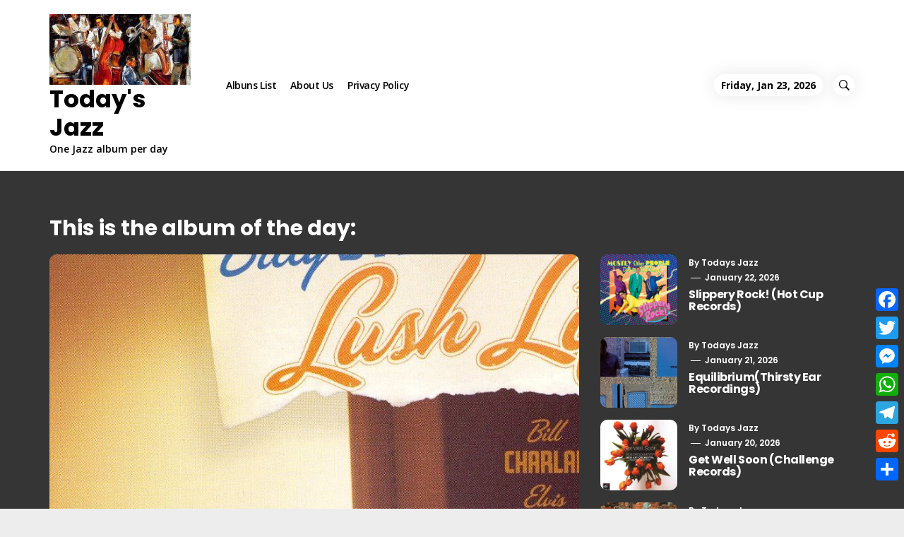

--- FILE ---
content_type: text/html; charset=UTF-8
request_url: https://todays-jazz.com/
body_size: 9756
content:
<!DOCTYPE html>
<html lang="en-US">
<head>
    <meta charset="UTF-8">
    <meta name="viewport" content="width=device-width, initial-scale=1.0, maximum-scale=1.0, user-scalable=no" />
    <link rel="profile" href="http://gmpg.org/xfn/11">
    <link rel="pingback" href="https://todays-jazz.com/xmlrpc.php">

    <title>Today&#039;s Jazz &#8211; One Jazz album per day</title>
        <style type="text/css">
                    body .primary-bgcolor{
                background: #f7f7f7;
            }
            body .primary-textcolor{
                color: #f7f7f7;
            }
                        body .secondary-bgcolor,
            .site .widget-title:after,
            .site .bordered-title:after,
            .site .comment-reply-title:after{
                background: #ff4200;
            }

            body .secondary-textcolor,
            body a:hover,
            body a:focus,
            body .main-navigation .menu ul > li.current-menu-item > a,
            body .main-navigation .menu ul > li.current-post-ancestor > a {
                color: #ff4200 !important;
            }

            body .read-more {
                box-shadow: 0 -2px 0 #ff4200 inset;
            }
                        .site .tertiary-color{
                background: #0015ff;
            }
                        .site .twp-slider-wrapper.twp-slider-bgwrapper{
                background: #1e1e1e;
            }
                        .site .twp-slider-wrapper.twp-slider-bgwrapper,
            .site .twp-slider-wrapper.twp-slider-bgwrapper a{
                color: #f2f2f2;
            }
                        body .site-footer .footer-widget{
                background: #000;
            }
                        body .site-footer .footer-widget,
            body.site-footer .footer-widget a {
                color: #fff;
            }
                        body .site-footer .widget:not(.insights_social_widget):not(.insights_popular_post_widget) ul li,
            body.site-footer .footer-widget .widget-title{
                border-color: #2d2d2d;
            }
                        body .site-footer .site-info {
                background: #111;
            }
                        body .site-footer .site-info,
            body .site-footer .site-info a {
                color: #fff;
            }
                        body .most-read-section,
            body .most-read-section a{
                color: #ffffff;
            }
                        body .most-read-section{
                background: #353535;
            }
                        body h1.entry-title,
            body h1,
            body .entry-title-large{
                font-size: 24px;
            }
                        body .entry-title-medium{
                font-size: 20px;
            }
                        body .entry-title-small{
                font-size: 16px;
            }
                        body h4{
                font-size: 14px;
            }
                        html body, body p, body button, body input, body select, body textarea, body .widget{
                font-size: 14px;
            }
                    </style>

        <meta name='robots' content='max-image-preview:large' />
<link rel='dns-prefetch' href='//fonts.googleapis.com' />
<link rel="alternate" type="application/rss+xml" title="Today&#039;s Jazz &raquo; Feed" href="https://todays-jazz.com/feed/" />
<link rel="alternate" type="application/rss+xml" title="Today&#039;s Jazz &raquo; Comments Feed" href="https://todays-jazz.com/comments/feed/" />
<script type="text/javascript">
/* <![CDATA[ */
window._wpemojiSettings = {"baseUrl":"https:\/\/s.w.org\/images\/core\/emoji\/14.0.0\/72x72\/","ext":".png","svgUrl":"https:\/\/s.w.org\/images\/core\/emoji\/14.0.0\/svg\/","svgExt":".svg","source":{"concatemoji":"https:\/\/todays-jazz.com\/wp-includes\/js\/wp-emoji-release.min.js?ver=6.4.7"}};
/*! This file is auto-generated */
!function(i,n){var o,s,e;function c(e){try{var t={supportTests:e,timestamp:(new Date).valueOf()};sessionStorage.setItem(o,JSON.stringify(t))}catch(e){}}function p(e,t,n){e.clearRect(0,0,e.canvas.width,e.canvas.height),e.fillText(t,0,0);var t=new Uint32Array(e.getImageData(0,0,e.canvas.width,e.canvas.height).data),r=(e.clearRect(0,0,e.canvas.width,e.canvas.height),e.fillText(n,0,0),new Uint32Array(e.getImageData(0,0,e.canvas.width,e.canvas.height).data));return t.every(function(e,t){return e===r[t]})}function u(e,t,n){switch(t){case"flag":return n(e,"\ud83c\udff3\ufe0f\u200d\u26a7\ufe0f","\ud83c\udff3\ufe0f\u200b\u26a7\ufe0f")?!1:!n(e,"\ud83c\uddfa\ud83c\uddf3","\ud83c\uddfa\u200b\ud83c\uddf3")&&!n(e,"\ud83c\udff4\udb40\udc67\udb40\udc62\udb40\udc65\udb40\udc6e\udb40\udc67\udb40\udc7f","\ud83c\udff4\u200b\udb40\udc67\u200b\udb40\udc62\u200b\udb40\udc65\u200b\udb40\udc6e\u200b\udb40\udc67\u200b\udb40\udc7f");case"emoji":return!n(e,"\ud83e\udef1\ud83c\udffb\u200d\ud83e\udef2\ud83c\udfff","\ud83e\udef1\ud83c\udffb\u200b\ud83e\udef2\ud83c\udfff")}return!1}function f(e,t,n){var r="undefined"!=typeof WorkerGlobalScope&&self instanceof WorkerGlobalScope?new OffscreenCanvas(300,150):i.createElement("canvas"),a=r.getContext("2d",{willReadFrequently:!0}),o=(a.textBaseline="top",a.font="600 32px Arial",{});return e.forEach(function(e){o[e]=t(a,e,n)}),o}function t(e){var t=i.createElement("script");t.src=e,t.defer=!0,i.head.appendChild(t)}"undefined"!=typeof Promise&&(o="wpEmojiSettingsSupports",s=["flag","emoji"],n.supports={everything:!0,everythingExceptFlag:!0},e=new Promise(function(e){i.addEventListener("DOMContentLoaded",e,{once:!0})}),new Promise(function(t){var n=function(){try{var e=JSON.parse(sessionStorage.getItem(o));if("object"==typeof e&&"number"==typeof e.timestamp&&(new Date).valueOf()<e.timestamp+604800&&"object"==typeof e.supportTests)return e.supportTests}catch(e){}return null}();if(!n){if("undefined"!=typeof Worker&&"undefined"!=typeof OffscreenCanvas&&"undefined"!=typeof URL&&URL.createObjectURL&&"undefined"!=typeof Blob)try{var e="postMessage("+f.toString()+"("+[JSON.stringify(s),u.toString(),p.toString()].join(",")+"));",r=new Blob([e],{type:"text/javascript"}),a=new Worker(URL.createObjectURL(r),{name:"wpTestEmojiSupports"});return void(a.onmessage=function(e){c(n=e.data),a.terminate(),t(n)})}catch(e){}c(n=f(s,u,p))}t(n)}).then(function(e){for(var t in e)n.supports[t]=e[t],n.supports.everything=n.supports.everything&&n.supports[t],"flag"!==t&&(n.supports.everythingExceptFlag=n.supports.everythingExceptFlag&&n.supports[t]);n.supports.everythingExceptFlag=n.supports.everythingExceptFlag&&!n.supports.flag,n.DOMReady=!1,n.readyCallback=function(){n.DOMReady=!0}}).then(function(){return e}).then(function(){var e;n.supports.everything||(n.readyCallback(),(e=n.source||{}).concatemoji?t(e.concatemoji):e.wpemoji&&e.twemoji&&(t(e.twemoji),t(e.wpemoji)))}))}((window,document),window._wpemojiSettings);
/* ]]> */
</script>
<style id='wp-emoji-styles-inline-css' type='text/css'>

	img.wp-smiley, img.emoji {
		display: inline !important;
		border: none !important;
		box-shadow: none !important;
		height: 1em !important;
		width: 1em !important;
		margin: 0 0.07em !important;
		vertical-align: -0.1em !important;
		background: none !important;
		padding: 0 !important;
	}
</style>
<link rel='stylesheet' id='wp-block-library-css' href='https://todays-jazz.com/wp-includes/css/dist/block-library/style.min.css?ver=6.4.7' type='text/css' media='all' />
<style id='classic-theme-styles-inline-css' type='text/css'>
/*! This file is auto-generated */
.wp-block-button__link{color:#fff;background-color:#32373c;border-radius:9999px;box-shadow:none;text-decoration:none;padding:calc(.667em + 2px) calc(1.333em + 2px);font-size:1.125em}.wp-block-file__button{background:#32373c;color:#fff;text-decoration:none}
</style>
<style id='global-styles-inline-css' type='text/css'>
body{--wp--preset--color--black: #000000;--wp--preset--color--cyan-bluish-gray: #abb8c3;--wp--preset--color--white: #ffffff;--wp--preset--color--pale-pink: #f78da7;--wp--preset--color--vivid-red: #cf2e2e;--wp--preset--color--luminous-vivid-orange: #ff6900;--wp--preset--color--luminous-vivid-amber: #fcb900;--wp--preset--color--light-green-cyan: #7bdcb5;--wp--preset--color--vivid-green-cyan: #00d084;--wp--preset--color--pale-cyan-blue: #8ed1fc;--wp--preset--color--vivid-cyan-blue: #0693e3;--wp--preset--color--vivid-purple: #9b51e0;--wp--preset--gradient--vivid-cyan-blue-to-vivid-purple: linear-gradient(135deg,rgba(6,147,227,1) 0%,rgb(155,81,224) 100%);--wp--preset--gradient--light-green-cyan-to-vivid-green-cyan: linear-gradient(135deg,rgb(122,220,180) 0%,rgb(0,208,130) 100%);--wp--preset--gradient--luminous-vivid-amber-to-luminous-vivid-orange: linear-gradient(135deg,rgba(252,185,0,1) 0%,rgba(255,105,0,1) 100%);--wp--preset--gradient--luminous-vivid-orange-to-vivid-red: linear-gradient(135deg,rgba(255,105,0,1) 0%,rgb(207,46,46) 100%);--wp--preset--gradient--very-light-gray-to-cyan-bluish-gray: linear-gradient(135deg,rgb(238,238,238) 0%,rgb(169,184,195) 100%);--wp--preset--gradient--cool-to-warm-spectrum: linear-gradient(135deg,rgb(74,234,220) 0%,rgb(151,120,209) 20%,rgb(207,42,186) 40%,rgb(238,44,130) 60%,rgb(251,105,98) 80%,rgb(254,248,76) 100%);--wp--preset--gradient--blush-light-purple: linear-gradient(135deg,rgb(255,206,236) 0%,rgb(152,150,240) 100%);--wp--preset--gradient--blush-bordeaux: linear-gradient(135deg,rgb(254,205,165) 0%,rgb(254,45,45) 50%,rgb(107,0,62) 100%);--wp--preset--gradient--luminous-dusk: linear-gradient(135deg,rgb(255,203,112) 0%,rgb(199,81,192) 50%,rgb(65,88,208) 100%);--wp--preset--gradient--pale-ocean: linear-gradient(135deg,rgb(255,245,203) 0%,rgb(182,227,212) 50%,rgb(51,167,181) 100%);--wp--preset--gradient--electric-grass: linear-gradient(135deg,rgb(202,248,128) 0%,rgb(113,206,126) 100%);--wp--preset--gradient--midnight: linear-gradient(135deg,rgb(2,3,129) 0%,rgb(40,116,252) 100%);--wp--preset--font-size--small: 13px;--wp--preset--font-size--medium: 20px;--wp--preset--font-size--large: 36px;--wp--preset--font-size--x-large: 42px;--wp--preset--spacing--20: 0.44rem;--wp--preset--spacing--30: 0.67rem;--wp--preset--spacing--40: 1rem;--wp--preset--spacing--50: 1.5rem;--wp--preset--spacing--60: 2.25rem;--wp--preset--spacing--70: 3.38rem;--wp--preset--spacing--80: 5.06rem;--wp--preset--shadow--natural: 6px 6px 9px rgba(0, 0, 0, 0.2);--wp--preset--shadow--deep: 12px 12px 50px rgba(0, 0, 0, 0.4);--wp--preset--shadow--sharp: 6px 6px 0px rgba(0, 0, 0, 0.2);--wp--preset--shadow--outlined: 6px 6px 0px -3px rgba(255, 255, 255, 1), 6px 6px rgba(0, 0, 0, 1);--wp--preset--shadow--crisp: 6px 6px 0px rgba(0, 0, 0, 1);}:where(.is-layout-flex){gap: 0.5em;}:where(.is-layout-grid){gap: 0.5em;}body .is-layout-flow > .alignleft{float: left;margin-inline-start: 0;margin-inline-end: 2em;}body .is-layout-flow > .alignright{float: right;margin-inline-start: 2em;margin-inline-end: 0;}body .is-layout-flow > .aligncenter{margin-left: auto !important;margin-right: auto !important;}body .is-layout-constrained > .alignleft{float: left;margin-inline-start: 0;margin-inline-end: 2em;}body .is-layout-constrained > .alignright{float: right;margin-inline-start: 2em;margin-inline-end: 0;}body .is-layout-constrained > .aligncenter{margin-left: auto !important;margin-right: auto !important;}body .is-layout-constrained > :where(:not(.alignleft):not(.alignright):not(.alignfull)){max-width: var(--wp--style--global--content-size);margin-left: auto !important;margin-right: auto !important;}body .is-layout-constrained > .alignwide{max-width: var(--wp--style--global--wide-size);}body .is-layout-flex{display: flex;}body .is-layout-flex{flex-wrap: wrap;align-items: center;}body .is-layout-flex > *{margin: 0;}body .is-layout-grid{display: grid;}body .is-layout-grid > *{margin: 0;}:where(.wp-block-columns.is-layout-flex){gap: 2em;}:where(.wp-block-columns.is-layout-grid){gap: 2em;}:where(.wp-block-post-template.is-layout-flex){gap: 1.25em;}:where(.wp-block-post-template.is-layout-grid){gap: 1.25em;}.has-black-color{color: var(--wp--preset--color--black) !important;}.has-cyan-bluish-gray-color{color: var(--wp--preset--color--cyan-bluish-gray) !important;}.has-white-color{color: var(--wp--preset--color--white) !important;}.has-pale-pink-color{color: var(--wp--preset--color--pale-pink) !important;}.has-vivid-red-color{color: var(--wp--preset--color--vivid-red) !important;}.has-luminous-vivid-orange-color{color: var(--wp--preset--color--luminous-vivid-orange) !important;}.has-luminous-vivid-amber-color{color: var(--wp--preset--color--luminous-vivid-amber) !important;}.has-light-green-cyan-color{color: var(--wp--preset--color--light-green-cyan) !important;}.has-vivid-green-cyan-color{color: var(--wp--preset--color--vivid-green-cyan) !important;}.has-pale-cyan-blue-color{color: var(--wp--preset--color--pale-cyan-blue) !important;}.has-vivid-cyan-blue-color{color: var(--wp--preset--color--vivid-cyan-blue) !important;}.has-vivid-purple-color{color: var(--wp--preset--color--vivid-purple) !important;}.has-black-background-color{background-color: var(--wp--preset--color--black) !important;}.has-cyan-bluish-gray-background-color{background-color: var(--wp--preset--color--cyan-bluish-gray) !important;}.has-white-background-color{background-color: var(--wp--preset--color--white) !important;}.has-pale-pink-background-color{background-color: var(--wp--preset--color--pale-pink) !important;}.has-vivid-red-background-color{background-color: var(--wp--preset--color--vivid-red) !important;}.has-luminous-vivid-orange-background-color{background-color: var(--wp--preset--color--luminous-vivid-orange) !important;}.has-luminous-vivid-amber-background-color{background-color: var(--wp--preset--color--luminous-vivid-amber) !important;}.has-light-green-cyan-background-color{background-color: var(--wp--preset--color--light-green-cyan) !important;}.has-vivid-green-cyan-background-color{background-color: var(--wp--preset--color--vivid-green-cyan) !important;}.has-pale-cyan-blue-background-color{background-color: var(--wp--preset--color--pale-cyan-blue) !important;}.has-vivid-cyan-blue-background-color{background-color: var(--wp--preset--color--vivid-cyan-blue) !important;}.has-vivid-purple-background-color{background-color: var(--wp--preset--color--vivid-purple) !important;}.has-black-border-color{border-color: var(--wp--preset--color--black) !important;}.has-cyan-bluish-gray-border-color{border-color: var(--wp--preset--color--cyan-bluish-gray) !important;}.has-white-border-color{border-color: var(--wp--preset--color--white) !important;}.has-pale-pink-border-color{border-color: var(--wp--preset--color--pale-pink) !important;}.has-vivid-red-border-color{border-color: var(--wp--preset--color--vivid-red) !important;}.has-luminous-vivid-orange-border-color{border-color: var(--wp--preset--color--luminous-vivid-orange) !important;}.has-luminous-vivid-amber-border-color{border-color: var(--wp--preset--color--luminous-vivid-amber) !important;}.has-light-green-cyan-border-color{border-color: var(--wp--preset--color--light-green-cyan) !important;}.has-vivid-green-cyan-border-color{border-color: var(--wp--preset--color--vivid-green-cyan) !important;}.has-pale-cyan-blue-border-color{border-color: var(--wp--preset--color--pale-cyan-blue) !important;}.has-vivid-cyan-blue-border-color{border-color: var(--wp--preset--color--vivid-cyan-blue) !important;}.has-vivid-purple-border-color{border-color: var(--wp--preset--color--vivid-purple) !important;}.has-vivid-cyan-blue-to-vivid-purple-gradient-background{background: var(--wp--preset--gradient--vivid-cyan-blue-to-vivid-purple) !important;}.has-light-green-cyan-to-vivid-green-cyan-gradient-background{background: var(--wp--preset--gradient--light-green-cyan-to-vivid-green-cyan) !important;}.has-luminous-vivid-amber-to-luminous-vivid-orange-gradient-background{background: var(--wp--preset--gradient--luminous-vivid-amber-to-luminous-vivid-orange) !important;}.has-luminous-vivid-orange-to-vivid-red-gradient-background{background: var(--wp--preset--gradient--luminous-vivid-orange-to-vivid-red) !important;}.has-very-light-gray-to-cyan-bluish-gray-gradient-background{background: var(--wp--preset--gradient--very-light-gray-to-cyan-bluish-gray) !important;}.has-cool-to-warm-spectrum-gradient-background{background: var(--wp--preset--gradient--cool-to-warm-spectrum) !important;}.has-blush-light-purple-gradient-background{background: var(--wp--preset--gradient--blush-light-purple) !important;}.has-blush-bordeaux-gradient-background{background: var(--wp--preset--gradient--blush-bordeaux) !important;}.has-luminous-dusk-gradient-background{background: var(--wp--preset--gradient--luminous-dusk) !important;}.has-pale-ocean-gradient-background{background: var(--wp--preset--gradient--pale-ocean) !important;}.has-electric-grass-gradient-background{background: var(--wp--preset--gradient--electric-grass) !important;}.has-midnight-gradient-background{background: var(--wp--preset--gradient--midnight) !important;}.has-small-font-size{font-size: var(--wp--preset--font-size--small) !important;}.has-medium-font-size{font-size: var(--wp--preset--font-size--medium) !important;}.has-large-font-size{font-size: var(--wp--preset--font-size--large) !important;}.has-x-large-font-size{font-size: var(--wp--preset--font-size--x-large) !important;}
.wp-block-navigation a:where(:not(.wp-element-button)){color: inherit;}
:where(.wp-block-post-template.is-layout-flex){gap: 1.25em;}:where(.wp-block-post-template.is-layout-grid){gap: 1.25em;}
:where(.wp-block-columns.is-layout-flex){gap: 2em;}:where(.wp-block-columns.is-layout-grid){gap: 2em;}
.wp-block-pullquote{font-size: 1.5em;line-height: 1.6;}
</style>
<link rel='stylesheet' id='themebeez-toolkit-css' href='https://todays-jazz.com/wp-content/plugins/themebeez-toolkit/public/css/themebeez-toolkit-public.css?ver=1.1.2' type='text/css' media='all' />
<link rel='stylesheet' id='ionicons-css' href='https://todays-jazz.com/wp-content/themes/insights/assets/libraries/ionicons/css/ionicons.min.css?ver=6.4.7' type='text/css' media='all' />
<link rel='stylesheet' id='bootstrap-css' href='https://todays-jazz.com/wp-content/themes/insights/assets/libraries/bootstrap/css/bootstrap.min.css?ver=6.4.7' type='text/css' media='all' />
<link rel='stylesheet' id='slick-css' href='https://todays-jazz.com/wp-content/themes/insights/assets/libraries/slick/css/slick.min.css?ver=6.4.7' type='text/css' media='all' />
<link rel='stylesheet' id='sidr-nav-css' href='https://todays-jazz.com/wp-content/themes/insights/assets/libraries/sidr/css/jquery.sidr.dark.css?ver=6.4.7' type='text/css' media='all' />
<link rel='stylesheet' id='magnific-popup-css' href='https://todays-jazz.com/wp-content/themes/insights/assets/libraries/magnific-popup/magnific-popup.css?ver=6.4.7' type='text/css' media='all' />
<link rel='stylesheet' id='insights-style-css' href='https://todays-jazz.com/wp-content/themes/insights/style.css?ver=6.4.7' type='text/css' media='all' />
<link rel='stylesheet' id='insights-google-fonts-css' href='https://fonts.googleapis.com/css?family=Poppins:300,400,500,600,700|Open%20Sans:400,400italic,600,700' type='text/css' media='all' />
<link rel='stylesheet' id='addtoany-css' href='https://todays-jazz.com/wp-content/plugins/add-to-any/addtoany.min.css?ver=1.15' type='text/css' media='all' />
<style id='addtoany-inline-css' type='text/css'>
@media screen and (max-width:980px){
.a2a_floating_style.a2a_vertical_style{display:none;}
}
</style>
<script type="text/javascript" src="https://todays-jazz.com/wp-includes/js/jquery/jquery.min.js?ver=3.7.1" id="jquery-core-js"></script>
<script type="text/javascript" src="https://todays-jazz.com/wp-includes/js/jquery/jquery-migrate.min.js?ver=3.4.1" id="jquery-migrate-js"></script>
<script type="text/javascript" src="https://todays-jazz.com/wp-content/plugins/add-to-any/addtoany.min.js?ver=1.1" id="addtoany-js"></script>
<script type="text/javascript" src="https://todays-jazz.com/wp-content/plugins/themebeez-toolkit/public/js/themebeez-toolkit-public.js?ver=1.1.2" id="themebeez-toolkit-js"></script>
<link rel="https://api.w.org/" href="https://todays-jazz.com/wp-json/" /><link rel="EditURI" type="application/rsd+xml" title="RSD" href="https://todays-jazz.com/xmlrpc.php?rsd" />
<meta name="generator" content="WordPress 6.4.7" />

<script data-cfasync="false">
window.a2a_config=window.a2a_config||{};a2a_config.callbacks=[];a2a_config.overlays=[];a2a_config.templates={};
a2a_config.onclick=1;
(function(d,s,a,b){a=d.createElement(s);b=d.getElementsByTagName(s)[0];a.async=1;a.src="https://static.addtoany.com/menu/page.js";b.parentNode.insertBefore(a,b);})(document,"script");
</script>
<style type="text/css" id="custom-background-css">
body.custom-background { background-color: #ededed; }
</style>
	<link rel="icon" href="https://todays-jazz.com/wp-content/uploads/2019/03/cropped-Cover-quintet-2-32x32.jpg" sizes="32x32" />
<link rel="icon" href="https://todays-jazz.com/wp-content/uploads/2019/03/cropped-Cover-quintet-2-192x192.jpg" sizes="192x192" />
<link rel="apple-touch-icon" href="https://todays-jazz.com/wp-content/uploads/2019/03/cropped-Cover-quintet-2-180x180.jpg" />
<meta name="msapplication-TileImage" content="https://todays-jazz.com/wp-content/uploads/2019/03/cropped-Cover-quintet-2-270x270.jpg" />
<script async src="https://pagead2.googlesyndication.com/pagead/js/adsbygoogle.js"></script>
<script>
     (adsbygoogle = window.adsbygoogle || []).push({
          google_ad_client: "ca-pub-9961197302318370",
          enable_page_level_ads: true
     });
</script></head>

<body class="home blog custom-background wp-custom-logo hfeed right-sidebar ">
    <div class="preloader">
        <div class="loader-circle">
            <div class="loader-up">
                <div class="innera"></div>
            </div>
            <div class="loader-down">
                <div class="innerb"></div>
            </div>
        </div>
    </div>
<!-- full-screen-layout/boxed-layout -->
<div id="page" class="site site-bg full-screen-layout">
    <a class="skip-link screen-reader-text" href="#main">Skip to content</a>
    
    <div id="offcanvas-menu">
    <div class="close-offcanvas-menu offcanvas-item">
        <div class="offcanvas-close">
            <span>
               Close            </span>
            <span class="ion-ios-close-empty meta-icon meta-icon-large"></span>
        </div>
    </div>
    <div class="offcanvas-search offcanvas-item">
        <div class="offcanvas-title">
            Search        </div>
        <div id="search-form">
            <form role="search" method="get" class="search-form" action="https://todays-jazz.com/">
				<label>
					<span class="screen-reader-text">Search for:</span>
					<input type="search" class="search-field" placeholder="Search &hellip;" value="" name="s" />
				</label>
				<input type="submit" class="search-submit" value="Search" />
			</form>        </div>
    </div>
        </div>
    <header id="masthead" class="site-header" role="banner">
        <div class="container">
            <div class="header-main">
                <div class="nav-left">
                    <div class="toggle-menu" aria-controls="primary-menu" aria-expanded="false">
                        <div class="visible-sm visible-xs">
                             <span class="menu-label">
                                Menu                            </span>
                            <a class="offcanvas-toggle" href="#">
                                <div class="trigger-icon">
                                    <span class="icon-bar top"></span>
                                    <span class="icon-bar middle"></span>
                                    <span class="icon-bar bottom"></span>
                                </div>
                            </a>
                        </div>
                    </div>

                    <div class="site-branding">
                        <div class="branding-wrapper">
                            <a href="https://todays-jazz.com/" class="custom-logo-link" rel="home" aria-current="page"><img width="200" height="100" src="https://todays-jazz.com/wp-content/uploads/2019/04/cropped-Cover-quintet-e1556448080429.jpg" class="custom-logo" alt="Today&#039;s Jazz" decoding="async" /></a>                            <span class="site-title primary-font">
                                <a href="https://todays-jazz.com/" rel="home">
                                    Today&#039;s Jazz                                </a>
                            </span>
                                                            <p class="site-description">
                                    One Jazz album per day                                </p>
                                                    </div>
                    </div>

                    <nav class="hidden-xs hidden-sm main-navigation" role="navigation">
                        <div id="primary-menu" class="menu"><ul>
<li class="page_item page-item-601"><a href="https://todays-jazz.com/albuns-list/">Albuns List</a></li>
<li class="page_item page-item-66"><a href="https://todays-jazz.com/about-us/">About Us</a></li>
<li class="page_item page-item-3"><a href="https://todays-jazz.com/privacy-policy/">Privacy Policy</a></li>
</ul></div>
                    </nav>
                </div>
                <div class="nav-right">
                                            <div class="nav-items nav-date hidden-xs">
                            Friday, Jan 23, 2026                        </div>
                                                                <div class="nav-items icon-search">
                            <i class="ion-ios-search-strong"></i>
                        </div>
                                                        </div>
            </div>
        </div>
    </header>
    <!-- #masthead -->
    <div class="popup-search">
        <div class="table-align">
            <div class="table-align-cell v-align-middle">
                <form role="search" method="get" class="search-form" action="https://todays-jazz.com/">
				<label>
					<span class="screen-reader-text">Search for:</span>
					<input type="search" class="search-field" placeholder="Search &hellip;" value="" name="s" />
				</label>
				<input type="submit" class="search-submit" value="Search" />
			</form>            </div>
        </div>
        <div class="close-popup"></div>
    </div>
    <!--    Searchbar Ends-->
    <!-- Innerpage Header Begins Here -->
    
        <section class="most-read-section section-block">
            <div class="container">
                                    <div class="row">
                        <div class="col-sm-12">
                            <div class="section-heading">
                                <h2 class="section-title">
                                    This is the album of the day:                                </h2>
                            </div>
                        </div>
                    </div>
                                <div class="row">
                                                <div class="col-md-8">
                                <article class="article-full">
                                    <div class="article-container">
                                        <div class="article-image article-image-radius">
                                            <a href="https://todays-jazz.com/2026/01/23/billy-strayhorn-lush-life-blue-note-5/">
                                                <span class="article-bg bg-image">
                                                                                                            <img src="https://todays-jazz.com/wp-content/uploads/2020/01/Various-Artists-Billy-Strayhorn-Lush-Life-x-1080x550.jpg">
                                                                                                    </span>
                                            </a>
                                            <div class="post-category post-category-1">
                                                <a href="https://todays-jazz.com/category/jazz/" style="background:#9b0106" rel="category tag">Jazz</a>                                            </div>
                                            <div class="post-type-icon">

                                            </div>
                                        </div>
                                        <div class="article-item-content">
                                            <h3 class="entry-title">
                                                <a href="https://todays-jazz.com/2026/01/23/billy-strayhorn-lush-life-blue-note-5/">
                                                    Billy Strayhorn: Lush Life (Blue Note)                                                </a>
                                            </h3>
                                            <div class="entry-meta">
                                                <span class="author primary-font">By <a class="url" href="https://todays-jazz.com/author/todays-jazz/">Todays Jazz</a></span><span class="posted-on primary-font"> <a href="https://todays-jazz.com/2026/01/23/" rel="bookmark"><time class="entry-date published" datetime="2026-01-23T06:01:00+00:00">January 23, 2026</time><time class="updated" datetime="2026-01-02T16:06:16+00:00">January 2, 2026</time></a></span>                                            </div>
                                        </div>
                                    </div>
                                </article>
                            </div>
                                                                            <div class="col-md-4">
                                                                            <article class="article-list">
                                                <div class="row row-sm">
                                                    <div class="col-xs-4">
                                                        <div class="article-image article-image-radius">
                                                            <div class="article-bg-list bg-image">
                                                                                                                                    <img src="https://todays-jazz.com/wp-content/uploads/2022/01/Mostly-Other-People-Do-the-Killing.jpg">
                                                                                                                            </div>
                                                            <a href="https://todays-jazz.com/2026/01/22/slippery-rock-hot-cup-records-2/" class="article-item-link"></a>
                                                        </div>
                                                    </div>
                                                    <div class="col-xs-8">
                                                        <div class="article-item-content">
                                                            <div class="entry-meta">
                                                                <span class="author primary-font">By <a class="url" href="https://todays-jazz.com/author/todays-jazz/">Todays Jazz</a></span><span class="posted-on primary-font"> <a href="https://todays-jazz.com/2026/01/22/" rel="bookmark"><time class="entry-date published" datetime="2026-01-22T06:47:00+00:00">January 22, 2026</time><time class="updated" datetime="2026-01-02T00:02:26+00:00">January 2, 2026</time></a></span>                                                            </div>
                                                            <h3 class="entry-title entry-title-small">
                                                                <a href="https://todays-jazz.com/2026/01/22/slippery-rock-hot-cup-records-2/">
                                                                    Slippery Rock! (Hot Cup Records)                                                                </a>
                                                            </h3>
                                                        </div>
                                                    </div>
                                                </div>
                                            </article>
                                                                                    <article class="article-list">
                                                <div class="row row-sm">
                                                    <div class="col-xs-4">
                                                        <div class="article-image article-image-radius">
                                                            <div class="article-bg-list bg-image">
                                                                                                                                    <img src="https://todays-jazz.com/wp-content/uploads/2020/12/Matthew-Shipp-Equilibrium-1080x550.jpg">
                                                                                                                            </div>
                                                            <a href="https://todays-jazz.com/2026/01/21/equilibriumthirsty-ear-recordings/" class="article-item-link"></a>
                                                        </div>
                                                    </div>
                                                    <div class="col-xs-8">
                                                        <div class="article-item-content">
                                                            <div class="entry-meta">
                                                                <span class="author primary-font">By <a class="url" href="https://todays-jazz.com/author/todays-jazz/">Todays Jazz</a></span><span class="posted-on primary-font"> <a href="https://todays-jazz.com/2026/01/21/" rel="bookmark"><time class="entry-date published" datetime="2026-01-21T06:30:00+00:00">January 21, 2026</time><time class="updated" datetime="2026-01-01T23:36:28+00:00">January 1, 2026</time></a></span>                                                            </div>
                                                            <h3 class="entry-title entry-title-small">
                                                                <a href="https://todays-jazz.com/2026/01/21/equilibriumthirsty-ear-recordings/">
                                                                    Equilibrium(Thirsty Ear Recordings)                                                                </a>
                                                            </h3>
                                                        </div>
                                                    </div>
                                                </div>
                                            </article>
                                                                                    <article class="article-list">
                                                <div class="row row-sm">
                                                    <div class="col-xs-4">
                                                        <div class="article-image article-image-radius">
                                                            <div class="article-bg-list bg-image">
                                                                                                                                    <img src="https://todays-jazz.com/wp-content/uploads/2020/01/Bob-Brookmeyer-Get-Well-Soon.jpg">
                                                                                                                            </div>
                                                            <a href="https://todays-jazz.com/2026/01/20/get-well-soon-challenge-records-3/" class="article-item-link"></a>
                                                        </div>
                                                    </div>
                                                    <div class="col-xs-8">
                                                        <div class="article-item-content">
                                                            <div class="entry-meta">
                                                                <span class="author primary-font">By <a class="url" href="https://todays-jazz.com/author/todays-jazz/">Todays Jazz</a></span><span class="posted-on primary-font"> <a href="https://todays-jazz.com/2026/01/20/" rel="bookmark"><time class="entry-date published" datetime="2026-01-20T06:20:00+00:00">January 20, 2026</time><time class="updated" datetime="2025-12-31T18:27:29+00:00">December 31, 2025</time></a></span>                                                            </div>
                                                            <h3 class="entry-title entry-title-small">
                                                                <a href="https://todays-jazz.com/2026/01/20/get-well-soon-challenge-records-3/">
                                                                    Get Well Soon (Challenge Records)                                                                </a>
                                                            </h3>
                                                        </div>
                                                    </div>
                                                </div>
                                            </article>
                                                                                    <article class="article-list">
                                                <div class="row row-sm">
                                                    <div class="col-xs-4">
                                                        <div class="article-image article-image-radius">
                                                            <div class="article-bg-list bg-image">
                                                                                                                                    <img src="https://todays-jazz.com/wp-content/uploads/2025/12/Gilad-Hekselman-Downhill-From-Here-1200x550.jpg">
                                                                                                                            </div>
                                                            <a href="https://todays-jazz.com/2026/01/19/downhill-from-here-la-reserve/" class="article-item-link"></a>
                                                        </div>
                                                    </div>
                                                    <div class="col-xs-8">
                                                        <div class="article-item-content">
                                                            <div class="entry-meta">
                                                                <span class="author primary-font">By <a class="url" href="https://todays-jazz.com/author/todays-jazz/">Todays Jazz</a></span><span class="posted-on primary-font"> <a href="https://todays-jazz.com/2026/01/19/" rel="bookmark"><time class="entry-date published" datetime="2026-01-19T06:15:00+00:00">January 19, 2026</time><time class="updated" datetime="2025-12-31T18:20:06+00:00">December 31, 2025</time></a></span>                                                            </div>
                                                            <h3 class="entry-title entry-title-small">
                                                                <a href="https://todays-jazz.com/2026/01/19/downhill-from-here-la-reserve/">
                                                                    Downhill From Here (La Reserve)                                                                </a>
                                                            </h3>
                                                        </div>
                                                    </div>
                                                </div>
                                            </article>
                                                                                    <article class="article-list">
                                                <div class="row row-sm">
                                                    <div class="col-xs-4">
                                                        <div class="article-image article-image-radius">
                                                            <div class="article-bg-list bg-image">
                                                                                                                                    <img src="https://todays-jazz.com/wp-content/uploads/2020/01/Yellowjackets.jpg">
                                                                                                                            </div>
                                                            <a href="https://todays-jazz.com/2026/01/18/mint-jam-yellowjackets-enterprises-5/" class="article-item-link"></a>
                                                        </div>
                                                    </div>
                                                    <div class="col-xs-8">
                                                        <div class="article-item-content">
                                                            <div class="entry-meta">
                                                                <span class="author primary-font">By <a class="url" href="https://todays-jazz.com/author/todays-jazz/">Todays Jazz</a></span><span class="posted-on primary-font"> <a href="https://todays-jazz.com/2026/01/18/" rel="bookmark"><time class="entry-date published" datetime="2026-01-18T06:24:00+00:00">January 18, 2026</time><time class="updated" datetime="2025-12-31T17:29:51+00:00">December 31, 2025</time></a></span>                                                            </div>
                                                            <h3 class="entry-title entry-title-small">
                                                                <a href="https://todays-jazz.com/2026/01/18/mint-jam-yellowjackets-enterprises-5/">
                                                                    Mint Jam (Yellowjackets Enterprises)                                                                </a>
                                                            </h3>
                                                        </div>
                                                    </div>
                                                </div>
                                            </article>
                                                                        
                            </div>
                </div>
            </div>
        </section>



            <!-- Innerpage Header Ends Here -->
    <div id="content" class="site-content">
	<div id="primary" class="content-area">
		<main id="main" class="site-main" role="main">

		
<article id="post-8392" class="post-8392 post type-post status-publish format-standard has-post-thumbnail hentry category-jazz">
    <div class="twp-article-wrapper image-left">
        <div class="entry-content twp-entry-content">
            <div class='twp-image-archive article-image-radius'>
                <img width="1080" height="1068" src="https://todays-jazz.com/wp-content/uploads/2020/01/Various-Artists-Billy-Strayhorn-Lush-Life-x.jpg" class="attachment-post-thumbnail size-post-thumbnail wp-post-image" alt="" decoding="async" fetchpriority="high" srcset="https://todays-jazz.com/wp-content/uploads/2020/01/Various-Artists-Billy-Strayhorn-Lush-Life-x.jpg 1080w, https://todays-jazz.com/wp-content/uploads/2020/01/Various-Artists-Billy-Strayhorn-Lush-Life-x-300x297.jpg 300w, https://todays-jazz.com/wp-content/uploads/2020/01/Various-Artists-Billy-Strayhorn-Lush-Life-x-768x759.jpg 768w, https://todays-jazz.com/wp-content/uploads/2020/01/Various-Artists-Billy-Strayhorn-Lush-Life-x-1024x1013.jpg 1024w" sizes="(max-width: 1080px) 100vw, 1080px" />            </div>
            <div class="twp-archive-content">
                                <header class="article-header">
                    <h2 class="entry-title">
                        <a href="https://todays-jazz.com/2026/01/23/billy-strayhorn-lush-life-blue-note-5/">Billy Strayhorn: Lush Life (Blue Note)</a>
                    </h2>
                </header>
                <div class="entry-meta primary-font">
                <span class="author primary-font">By <a class="url" href="https://todays-jazz.com/author/todays-jazz/">Todays Jazz</a></span><span class="posted-on primary-font"> <a href="https://todays-jazz.com/2026/01/23/" rel="bookmark"><time class="entry-date published" datetime="2026-01-23T06:01:00+00:00">January 23, 2026</time><time class="updated" datetime="2026-01-02T16:06:16+00:00">January 2, 2026</time></a></span>
                </div><!-- .entry-meta -->
                            </div>
        </div><!-- .entry-content -->
                    <div class="addtoany_share_save_container addtoany_content addtoany_content_top"><div class="a2a_kit a2a_kit_size_32 addtoany_list" data-a2a-url="https://todays-jazz.com/2026/01/23/billy-strayhorn-lush-life-blue-note-5/" data-a2a-title="Billy Strayhorn: Lush Life (Blue Note)"><a class="a2a_button_facebook" href="https://www.addtoany.com/add_to/facebook?linkurl=https%3A%2F%2Ftodays-jazz.com%2F2026%2F01%2F23%2Fbilly-strayhorn-lush-life-blue-note-5%2F&amp;linkname=Billy%20Strayhorn%3A%20Lush%20Life%20%28Blue%20Note%29" title="Facebook" rel="nofollow noopener" target="_blank"></a><a class="a2a_button_twitter" href="https://www.addtoany.com/add_to/twitter?linkurl=https%3A%2F%2Ftodays-jazz.com%2F2026%2F01%2F23%2Fbilly-strayhorn-lush-life-blue-note-5%2F&amp;linkname=Billy%20Strayhorn%3A%20Lush%20Life%20%28Blue%20Note%29" title="Twitter" rel="nofollow noopener" target="_blank"></a><a class="a2a_button_facebook_messenger" href="https://www.addtoany.com/add_to/facebook_messenger?linkurl=https%3A%2F%2Ftodays-jazz.com%2F2026%2F01%2F23%2Fbilly-strayhorn-lush-life-blue-note-5%2F&amp;linkname=Billy%20Strayhorn%3A%20Lush%20Life%20%28Blue%20Note%29" title="Facebook Messenger" rel="nofollow noopener" target="_blank"></a><a class="a2a_button_whatsapp" href="https://www.addtoany.com/add_to/whatsapp?linkurl=https%3A%2F%2Ftodays-jazz.com%2F2026%2F01%2F23%2Fbilly-strayhorn-lush-life-blue-note-5%2F&amp;linkname=Billy%20Strayhorn%3A%20Lush%20Life%20%28Blue%20Note%29" title="WhatsApp" rel="nofollow noopener" target="_blank"></a><a class="a2a_button_telegram" href="https://www.addtoany.com/add_to/telegram?linkurl=https%3A%2F%2Ftodays-jazz.com%2F2026%2F01%2F23%2Fbilly-strayhorn-lush-life-blue-note-5%2F&amp;linkname=Billy%20Strayhorn%3A%20Lush%20Life%20%28Blue%20Note%29" title="Telegram" rel="nofollow noopener" target="_blank"></a><a class="a2a_button_reddit" href="https://www.addtoany.com/add_to/reddit?linkurl=https%3A%2F%2Ftodays-jazz.com%2F2026%2F01%2F23%2Fbilly-strayhorn-lush-life-blue-note-5%2F&amp;linkname=Billy%20Strayhorn%3A%20Lush%20Life%20%28Blue%20Note%29" title="Reddit" rel="nofollow noopener" target="_blank"></a><a class="a2a_dd addtoany_share_save addtoany_share" href="https://www.addtoany.com/share"></a></div></div><p>Billy Strayhorn: Lush Life (Blue Note) Various Artists Released January <a href="https://todays-jazz.com/2026/01/23/billy-strayhorn-lush-life-blue-note-5/" class="read-more">Continue Reading<i class="ion-ios-arrow-right read-more-right"></i></a></p>
                    </div>
</article><!-- #post-## -->
	<nav class="navigation posts-navigation" aria-label="Posts">
		<h2 class="screen-reader-text">Posts navigation</h2>
		<div class="nav-links"><div class="nav-previous"><a href="https://todays-jazz.com/page/2/" >Older posts</a></div></div>
	</nav>
		</main><!-- #main -->
	</div><!-- #primary -->


<aside id="secondary" class="widget-area" role="complementary">
	<div class="theiaStickySidebar">
		<div id="custom_html-3" class="widget_text widget widget_custom_html"><div class="textwidget custom-html-widget"><br><br></div></div><div id="calendar-2" class="widget widget_calendar"><div id="calendar_wrap" class="calendar_wrap"><table id="wp-calendar" class="wp-calendar-table">
	<caption>January 2026</caption>
	<thead>
	<tr>
		<th scope="col" title="Monday">M</th>
		<th scope="col" title="Tuesday">T</th>
		<th scope="col" title="Wednesday">W</th>
		<th scope="col" title="Thursday">T</th>
		<th scope="col" title="Friday">F</th>
		<th scope="col" title="Saturday">S</th>
		<th scope="col" title="Sunday">S</th>
	</tr>
	</thead>
	<tbody>
	<tr>
		<td colspan="3" class="pad">&nbsp;</td><td><a href="https://todays-jazz.com/2026/01/01/" aria-label="Posts published on January 1, 2026">1</a></td><td><a href="https://todays-jazz.com/2026/01/02/" aria-label="Posts published on January 2, 2026">2</a></td><td><a href="https://todays-jazz.com/2026/01/03/" aria-label="Posts published on January 3, 2026">3</a></td><td><a href="https://todays-jazz.com/2026/01/04/" aria-label="Posts published on January 4, 2026">4</a></td>
	</tr>
	<tr>
		<td><a href="https://todays-jazz.com/2026/01/05/" aria-label="Posts published on January 5, 2026">5</a></td><td><a href="https://todays-jazz.com/2026/01/06/" aria-label="Posts published on January 6, 2026">6</a></td><td><a href="https://todays-jazz.com/2026/01/07/" aria-label="Posts published on January 7, 2026">7</a></td><td><a href="https://todays-jazz.com/2026/01/08/" aria-label="Posts published on January 8, 2026">8</a></td><td><a href="https://todays-jazz.com/2026/01/09/" aria-label="Posts published on January 9, 2026">9</a></td><td><a href="https://todays-jazz.com/2026/01/10/" aria-label="Posts published on January 10, 2026">10</a></td><td><a href="https://todays-jazz.com/2026/01/11/" aria-label="Posts published on January 11, 2026">11</a></td>
	</tr>
	<tr>
		<td><a href="https://todays-jazz.com/2026/01/12/" aria-label="Posts published on January 12, 2026">12</a></td><td><a href="https://todays-jazz.com/2026/01/13/" aria-label="Posts published on January 13, 2026">13</a></td><td><a href="https://todays-jazz.com/2026/01/14/" aria-label="Posts published on January 14, 2026">14</a></td><td><a href="https://todays-jazz.com/2026/01/15/" aria-label="Posts published on January 15, 2026">15</a></td><td><a href="https://todays-jazz.com/2026/01/16/" aria-label="Posts published on January 16, 2026">16</a></td><td><a href="https://todays-jazz.com/2026/01/17/" aria-label="Posts published on January 17, 2026">17</a></td><td><a href="https://todays-jazz.com/2026/01/18/" aria-label="Posts published on January 18, 2026">18</a></td>
	</tr>
	<tr>
		<td><a href="https://todays-jazz.com/2026/01/19/" aria-label="Posts published on January 19, 2026">19</a></td><td><a href="https://todays-jazz.com/2026/01/20/" aria-label="Posts published on January 20, 2026">20</a></td><td><a href="https://todays-jazz.com/2026/01/21/" aria-label="Posts published on January 21, 2026">21</a></td><td><a href="https://todays-jazz.com/2026/01/22/" aria-label="Posts published on January 22, 2026">22</a></td><td id="today"><a href="https://todays-jazz.com/2026/01/23/" aria-label="Posts published on January 23, 2026">23</a></td><td>24</td><td>25</td>
	</tr>
	<tr>
		<td>26</td><td>27</td><td>28</td><td>29</td><td>30</td><td>31</td>
		<td class="pad" colspan="1">&nbsp;</td>
	</tr>
	</tbody>
	</table><nav aria-label="Previous and next months" class="wp-calendar-nav">
		<span class="wp-calendar-nav-prev"><a href="https://todays-jazz.com/2025/12/">&laquo; Dec</a></span>
		<span class="pad">&nbsp;</span>
		<span class="wp-calendar-nav-next">&nbsp;</span>
	</nav></div></div><div id="pages-3" class="widget widget_pages"><h3 class="widget-title"><span>Pages</span></h3>
			<ul>
				<li class="page_item page-item-601"><a href="https://todays-jazz.com/albuns-list/">Albuns List</a></li>
<li class="page_item page-item-66"><a href="https://todays-jazz.com/about-us/">About Us</a></li>
<li class="page_item page-item-3"><a href="https://todays-jazz.com/privacy-policy/">Privacy Policy</a></li>
			</ul>

			</div><div id="custom_html-5" class="widget_text widget widget_custom_html"><div class="textwidget custom-html-widget"><script async src="https://pagead2.googlesyndication.com/pagead/js/adsbygoogle.js"></script>
<script>
     (adsbygoogle = window.adsbygoogle || []).push({
          google_ad_client: "ca-pub-9961197302318370",
          enable_page_level_ads: true
     });
</script>


<script async src="https://pagead2.googlesyndication.com/pagead/js/adsbygoogle.js"></script>
<!-- Ads 1 -->
<ins class="adsbygoogle"
     style="display:block"
     data-ad-client="ca-pub-9961197302318370"
     data-ad-slot="7950567702"
     data-ad-format="auto"
     data-full-width-responsive="true"></ins>
<script>
     (adsbygoogle = window.adsbygoogle || []).push({});
</script></div></div>	</div>
</aside><!-- #secondary -->
</div><!-- #content -->

    

                    <footer id="colophon" class="site-footer" role="contentinfo">
            <div class="site-info">
            <div class="container">
                <div class="row">
                    <div class="col-md-6">
                        <h5 class="site-copyright secondary-font">
                            Copyright All right reserved - Layout made by one of the Smelsons -                                                            <span class="heart"> </span>
                                Theme: <strong>Insights</strong> by <a href="http://themeinwp.com/" target = "_blank" rel="designer"><strong>Themeinwp</strong></a>                                                    </h5>
                    </div>
                    <div class="col-md-6">
                                            </div>
                </div>
            </div>
        </div>
    </footer>
</div>

<div class="scroll-up">
    <i class="ion-ios-arrow-up text-light"></i>
</div>



<div class="a2a_kit a2a_kit_size_32 a2a_floating_style a2a_vertical_style" style="right:0px;top:400px;background-color:transparent;"><a class="a2a_button_facebook" href="https://www.addtoany.com/add_to/facebook?linkurl=https%3A%2F%2Ftodays-jazz.com%2F&amp;linkname=Today%26%23039%3Bs%20Jazz" title="Facebook" rel="nofollow noopener" target="_blank"></a><a class="a2a_button_twitter" href="https://www.addtoany.com/add_to/twitter?linkurl=https%3A%2F%2Ftodays-jazz.com%2F&amp;linkname=Today%26%23039%3Bs%20Jazz" title="Twitter" rel="nofollow noopener" target="_blank"></a><a class="a2a_button_facebook_messenger" href="https://www.addtoany.com/add_to/facebook_messenger?linkurl=https%3A%2F%2Ftodays-jazz.com%2F&amp;linkname=Today%26%23039%3Bs%20Jazz" title="Facebook Messenger" rel="nofollow noopener" target="_blank"></a><a class="a2a_button_whatsapp" href="https://www.addtoany.com/add_to/whatsapp?linkurl=https%3A%2F%2Ftodays-jazz.com%2F&amp;linkname=Today%26%23039%3Bs%20Jazz" title="WhatsApp" rel="nofollow noopener" target="_blank"></a><a class="a2a_button_telegram" href="https://www.addtoany.com/add_to/telegram?linkurl=https%3A%2F%2Ftodays-jazz.com%2F&amp;linkname=Today%26%23039%3Bs%20Jazz" title="Telegram" rel="nofollow noopener" target="_blank"></a><a class="a2a_button_reddit" href="https://www.addtoany.com/add_to/reddit?linkurl=https%3A%2F%2Ftodays-jazz.com%2F&amp;linkname=Today%26%23039%3Bs%20Jazz" title="Reddit" rel="nofollow noopener" target="_blank"></a><a class="a2a_dd addtoany_share_save addtoany_share" href="https://www.addtoany.com/share"></a></div><script type="text/javascript" src="https://todays-jazz.com/wp-content/themes/insights/js/navigation.js?ver=20151215" id="insights-navigation-js"></script>
<script type="text/javascript" src="https://todays-jazz.com/wp-content/themes/insights/js/skip-link-focus-fix.js?ver=20151215" id="insights-skip-link-focus-fix-js"></script>
<script type="text/javascript" src="https://todays-jazz.com/wp-content/themes/insights/assets/libraries/bootstrap/js/bootstrap.min.js?ver=6.4.7" id="jquery-bootstrap-js"></script>
<script type="text/javascript" src="https://todays-jazz.com/wp-content/themes/insights/assets/libraries/slick/js/slick.min.js?ver=6.4.7" id="jquery-slick-js"></script>
<script type="text/javascript" src="https://todays-jazz.com/wp-content/themes/insights/assets/libraries/sidr/js/jquery.sidr.min.js?ver=6.4.7" id="jquery-sidr-js"></script>
<script type="text/javascript" src="https://todays-jazz.com/wp-content/themes/insights/assets/libraries/magnific-popup/jquery.magnific-popup.min.js?ver=6.4.7" id="jquery-magnific-popup-js"></script>
<script type="text/javascript" src="https://todays-jazz.com/wp-content/themes/insights/assets/libraries/theiaStickySidebar/theia-sticky-sidebar.min.js?ver=6.4.7" id="theiaStickySidebar-js"></script>
<script type="text/javascript" src="https://todays-jazz.com/wp-content/themes/insights/assets/twp/js/custom-script.js?ver=6.4.7" id="insights-script-js"></script>

</body>
</html>


--- FILE ---
content_type: text/html; charset=utf-8
request_url: https://www.google.com/recaptcha/api2/aframe
body_size: 265
content:
<!DOCTYPE HTML><html><head><meta http-equiv="content-type" content="text/html; charset=UTF-8"></head><body><script nonce="D2stisqGwUfj26_ZrSEoiQ">/** Anti-fraud and anti-abuse applications only. See google.com/recaptcha */ try{var clients={'sodar':'https://pagead2.googlesyndication.com/pagead/sodar?'};window.addEventListener("message",function(a){try{if(a.source===window.parent){var b=JSON.parse(a.data);var c=clients[b['id']];if(c){var d=document.createElement('img');d.src=c+b['params']+'&rc='+(localStorage.getItem("rc::a")?sessionStorage.getItem("rc::b"):"");window.document.body.appendChild(d);sessionStorage.setItem("rc::e",parseInt(sessionStorage.getItem("rc::e")||0)+1);localStorage.setItem("rc::h",'1769148105424');}}}catch(b){}});window.parent.postMessage("_grecaptcha_ready", "*");}catch(b){}</script></body></html>